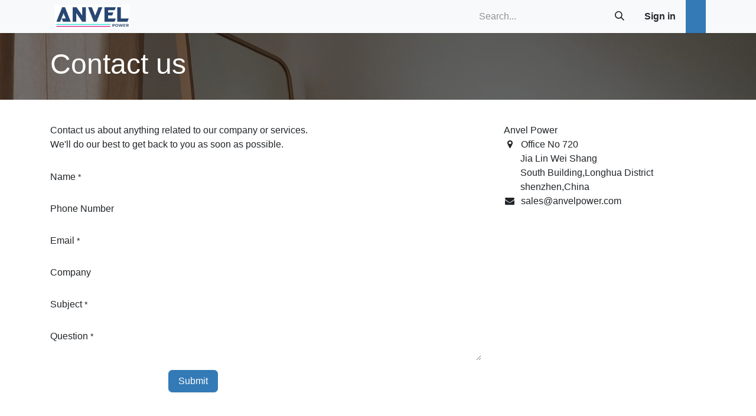

--- FILE ---
content_type: text/html; charset=utf-8
request_url: https://www.anvelpower.com/contactus
body_size: 6050
content:
<!DOCTYPE html>
<html lang="en-US" data-website-id="1" data-main-object="website.page(9,)">
    <head>
        <meta charset="utf-8"/>
        <meta http-equiv="X-UA-Compatible" content="IE=edge"/>
        <meta name="viewport" content="width=device-width, initial-scale=1"/>
        <meta name="generator" content="Odoo"/>
            
        <meta property="og:type" content="website"/>
        <meta property="og:title" content="Contact Us | anvelpower"/>
        <meta property="og:site_name" content="anvelpower"/>
        <meta property="og:url" content="https://www.anvelpower.com/contactus"/>
        <meta property="og:image" content="https://www.anvelpower.com/web/image/website/1/logo?unique=8dd8c7a"/>
            
        <meta name="twitter:card" content="summary_large_image"/>
        <meta name="twitter:title" content="Contact Us | anvelpower"/>
        <meta name="twitter:image" content="https://www.anvelpower.com/web/image/website/1/logo/300x300?unique=8dd8c7a"/>
        
        <link rel="canonical" href="https://anvelpower.odoo.com/contactus"/>
        
        <link rel="preconnect" href="https://fonts.gstatic.com/" crossorigin=""/>
        <title> Contact Us | anvelpower </title>
        <link type="image/x-icon" rel="shortcut icon" href="/web/image/website/1/favicon?unique=8dd8c7a"/>
        <link rel="preload" href="/web/static/src/libs/fontawesome/fonts/fontawesome-webfont.woff2?v=4.7.0" as="font" crossorigin=""/>
        <link type="text/css" rel="stylesheet" href="/web/assets/1/766399d/web.assets_frontend.min.css"/>
        <script id="web.layout.odooscript" type="text/javascript">
            var odoo = {
                csrf_token: "b42f39a14b59c7fee4b333ab8f455667c0ea88afo1799906336",
                debug: "",
            };
        </script>
        <script type="text/javascript">
            odoo.__session_info__ = {"is_admin": false, "is_system": false, "is_public": true, "is_website_user": true, "user_id": false, "is_frontend": true, "profile_session": null, "profile_collectors": null, "profile_params": null, "show_effect": true, "currencies": {"155": {"symbol": "QR", "position": "after", "digits": [69, 2]}}, "bundle_params": {"lang": "en_US", "website_id": 1}, "websocket_worker_version": "17.0-3", "translationURL": "/website/translations", "cache_hashes": {"translations": "b757286c191d4c414dfd7cdee95708398d579b64"}, "geoip_country_code": "US", "geoip_phone_code": 1, "lang_url_code": "en"};
            if (!/(^|;\s)tz=/.test(document.cookie)) {
                const userTZ = Intl.DateTimeFormat().resolvedOptions().timeZone;
                document.cookie = `tz=${userTZ}; path=/`;
            }
        </script>
        <script type="text/javascript" defer="defer" src="/web/assets/1/5747c6b/web.assets_frontend_minimal.min.js" onerror="__odooAssetError=1"></script>
        <script type="text/javascript" defer="defer" data-src="/web/assets/1/81800dc/web.assets_frontend_lazy.min.js" onerror="__odooAssetError=1"></script>
        
        
    </head>
    <body>



        <div id="wrapwrap" class="   ">
                <header id="top" data-anchor="true" data-name="Header" class="   o_header_standard o_hoverable_dropdown" style=" ">
                    
    <nav data-name="Navbar" aria-label="Main" class="navbar navbar-expand-lg navbar-light o_colored_level o_cc d-none d-lg-block py-0 shadow-sm ">
        

            <div id="o_main_nav" class="container align-items-stretch">
                
    <a data-name="Navbar Logo" href="/" class="navbar-brand logo d-flex align-items-center me-4 p-2">
            
            <span role="img" aria-label="Logo of anvelpower" title="anvelpower"><img src="/web/image/website/1/logo/anvelpower?unique=8dd8c7a" class="img img-fluid" width="95" height="40" alt="anvelpower" loading="lazy"/></span>
        </a>
    
                
    <ul id="top_menu" role="menu" class="nav navbar-nav o_menu_loading d-flex align-items-center me-auto border-end o_border_contrast">
        

                    
    <li role="presentation" class="nav-item h-100 border-start o_border_contrast">
        <a role="menuitem" href="/" class="nav-link d-flex align-items-center h-100 ">
            <span>Home</span>
        </a>
    </li>
    <li class="nav-item h-100 border-start o_border_contrast dropdown ">
        <a data-bs-toggle="dropdown" href="#" class="nav-link d-flex align-items-center h-100 dropdown-toggle   ">
            <span>Products</span>
        </a>
        <ul role="menu" class="dropdown-menu ">
    <li role="presentation" class="">
        <a role="menuitem" href="/products/ap-rt-1k-a-2" class="dropdown-item ">
            <span>UPS 1kVA - 3kVA Anvel Rack Tower - Pro Series</span>
        </a>
    </li>
    <li role="presentation" class="">
        <a role="menuitem" href="https://www.anvelpower.com/6kva-10kva" class="dropdown-item ">
            <span>UPS 6kVA -10kVA Anvel Rack Tower - Pro Series</span>
        </a>
    </li>
        </ul>
    </li>
    <li role="presentation" class="nav-item h-100 border-start o_border_contrast">
        <a role="menuitem" href="/runtime" class="nav-link d-flex align-items-center h-100 ">
            <span>Runtime</span>
        </a>
    </li>
    <li role="presentation" class="nav-item h-100 border-start o_border_contrast">
        <a role="menuitem" href="/contactus" class="nav-link d-flex align-items-center h-100 active">
            <span>Contact us</span>
        </a>
    </li>
                
    </ul>
                
                <ul class="o_header_stretch_elts navbar-nav flex-shrink-0 ps-2">
                    
        <li class="">
                <div data-name="Text" class="s_text_block h-100 border-start o_border_contrast">
                    &nbsp;<br/></div>
        </li>
                    
        <li class="">
    <form method="get" class="o_searchbar_form o_wait_lazy_js s_searchbar_input h-100 z-index-0" action="/website/search" data-snippet="s_searchbar_input">
            <div role="search" class="input-group h-100 border-start o_border_contrast">
        <input type="search" name="search" class="search-query form-control oe_search_box border-0 bg-light o_header_stretch_search_input border-0 rounded-0 bg-transparent text-reset" placeholder="Search..." data-search-type="all" data-limit="5" data-display-image="true" data-display-description="true" data-display-extra-link="true" data-display-detail="true" data-order-by="name asc"/>
        <button type="submit" aria-label="Search" title="Search" class="btn oe_search_button o_navlink_background_hover rounded-0 text-reset">
            <i class="oi oi-search"></i>
        </button>
    </div>

            <input name="order" type="hidden" class="o_search_order_by" value="name asc"/>
            
    
        </form>
        </li>
                    
                    
        <li data-name="Language Selector" class="o_header_language_selector ">
        
        
        </li>
                    
            <li class="border-start o_border_contrast o_no_autohide_item">
                <a href="/web/login" class="o_navlink_background_hover btn d-flex align-items-center h-100 rounded-0 fw-bold text-reset">Sign in</a>
            </li>
                    
        
        
                    
        <li class="">
            <div class="oe_structure oe_structure_solo d-flex h-100 border-start o_border_contrast">
                <section class="oe_unremovable oe_unmovable s_text_block o_colored_level" data-snippet="s_text_block" data-name="Text" style="background-image: none;">
                    <div class="h-100 container h-100 h-100 h-100 h-100 h-100">
                        <a href="" class="oe_unremovable btn_cta w-100 d-flex align-items-center h-100 rounded-0 btn btn-primary d-flex align-items-center h-100 rounded-0 d-flex align-items-center h-100 rounded-0 d-flex align-items-center h-100 rounded-0 d-flex align-items-center h-100 rounded-0 d-flex align-items-center h-100 rounded-0" data-bs-original-title="" title=""></a>
                    </div>
                </section>
            
            <section class="oe_unremovable oe_unmovable s_text_block o_colored_level d-lg-none o_snippet_desktop_invisible pt0" data-snippet="s_text_block" data-name="Text" style="background-image: none;" data-invisible="1">
                    <div class="h-100 container"><a href="/contactus" class="oe_unremovable btn_cta w-100 btn btn-primary d-flex align-items-center h-100 rounded-0" data-bs-original-title="" title="">​</a><br/></div>
                </section>
                </div>
        </li>
                </ul>
            </div>
        
    </nav>
    <nav data-name="Navbar" aria-label="Mobile" class="navbar  navbar-light o_colored_level o_cc o_header_mobile d-block d-lg-none shadow-sm ">
        

        <div id="o_main_nav" class="container flex-wrap justify-content-between">
            
    <a data-name="Navbar Logo" href="/" class="navbar-brand logo ">
            
            <span role="img" aria-label="Logo of anvelpower" title="anvelpower"><img src="/web/image/website/1/logo/anvelpower?unique=8dd8c7a" class="img img-fluid" width="95" height="40" alt="anvelpower" loading="lazy"/></span>
        </a>
    
            <ul class="o_header_mobile_buttons_wrap navbar-nav flex-row align-items-center gap-2 mb-0">
                <li>
                    <button class="nav-link btn me-auto p-2 o_not_editable" type="button" data-bs-toggle="offcanvas" data-bs-target="#top_menu_collapse_mobile" aria-controls="top_menu_collapse_mobile" aria-expanded="false" aria-label="Toggle navigation">
                        <span class="navbar-toggler-icon"></span>
                    </button>
                </li>
            </ul>
            <div id="top_menu_collapse_mobile" class="offcanvas offcanvas-end o_navbar_mobile">
                <div class="offcanvas-header justify-content-end o_not_editable">
                    <button type="button" class="nav-link btn-close" data-bs-dismiss="offcanvas" aria-label="Close"></button>
                </div>
                <div class="offcanvas-body d-flex flex-column justify-content-between h-100 w-100">
                    <ul class="navbar-nav">
                        
        <li class="">
    <form method="get" class="o_searchbar_form o_wait_lazy_js s_searchbar_input " action="/website/search" data-snippet="s_searchbar_input">
            <div role="search" class="input-group mb-3">
        <input type="search" name="search" class="search-query form-control oe_search_box border-0 bg-light rounded-start-pill text-bg-light ps-3" placeholder="Search..." data-search-type="all" data-limit="0" data-display-image="true" data-display-description="true" data-display-extra-link="true" data-display-detail="true" data-order-by="name asc"/>
        <button type="submit" aria-label="Search" title="Search" class="btn oe_search_button rounded-end-pill bg-o-color-3 pe-3">
            <i class="oi oi-search"></i>
        </button>
    </div>

            <input name="order" type="hidden" class="o_search_order_by" value="name asc"/>
            
    
        </form>
        </li>
                        
    <ul id="top_menu" role="menu" class="nav navbar-nav  ">
        

                            
    <li role="presentation" class="nav-item">
        <a role="menuitem" href="/" class="nav-link ">
            <span>Home</span>
        </a>
    </li>
    <li class="nav-item dropdown ">
        <a data-bs-toggle="dropdown" href="#" class="nav-link dropdown-toggle   d-flex justify-content-between align-items-center">
            <span>Products</span>
        </a>
        <ul role="menu" class="dropdown-menu position-relative rounded-0 o_dropdown_without_offset">
    <li role="presentation" class="">
        <a role="menuitem" href="/products/ap-rt-1k-a-2" class="dropdown-item ">
            <span>UPS 1kVA - 3kVA Anvel Rack Tower - Pro Series</span>
        </a>
    </li>
    <li role="presentation" class="">
        <a role="menuitem" href="https://www.anvelpower.com/6kva-10kva" class="dropdown-item ">
            <span>UPS 6kVA -10kVA Anvel Rack Tower - Pro Series</span>
        </a>
    </li>
        </ul>
    </li>
    <li role="presentation" class="nav-item">
        <a role="menuitem" href="/runtime" class="nav-link ">
            <span>Runtime</span>
        </a>
    </li>
    <li role="presentation" class="nav-item">
        <a role="menuitem" href="/contactus" class="nav-link active">
            <span>Contact us</span>
        </a>
    </li>
                        
    </ul>
                        
        <li class="">
                <div data-name="Text" class="s_text_block mt-2 border-top pt-2 o_border_contrast">
                    <a href="tel://+1 (" class="nav-link o_nav-link_secondary p-2" data-bs-original-title="" title="">
                        ​</a></div>
        </li>
                        
                    </ul>
                    <ul class="navbar-nav gap-2 mt-3 w-100">
                        
            <li class=" o_no_autohide_item">
                <a href="/web/login" class="btn btn-outline-secondary w-100">Sign in</a>
            </li>
                        
        
        
                        
        <li data-name="Language Selector" class="o_header_language_selector ">
        
        
        </li>
                        
        <li class="">
            <div class="oe_structure oe_structure_solo ">
                <section class="oe_unremovable oe_unmovable s_text_block o_colored_level" data-snippet="s_text_block" data-name="Text" style="background-image: none;">
                    <div class="h-100 container h-100 h-100 h-100 h-100">
                        <a href="" class="oe_unremovable btn_cta w-100 d-flex align-items-center h-100 rounded-0 btn btn-primary d-flex align-items-center h-100 rounded-0 d-flex align-items-center h-100 rounded-0 d-flex align-items-center h-100 rounded-0 d-flex align-items-center h-100 rounded-0 w-100" data-bs-original-title="" title=""></a>
                    </div>
                </section>
            
            <section class="oe_unremovable oe_unmovable s_text_block o_colored_level d-lg-none o_snippet_desktop_invisible pt0" data-snippet="s_text_block" data-name="Text" style="background-image: none;" data-invisible="1">
                    <div class="h-100 container"><a href="/contactus" class="oe_unremovable btn_cta w-100 btn btn-primary d-flex align-items-center h-100 rounded-0" data-bs-original-title="" title="">​</a><br/></div>
                </section>
                </div>
        </li>
                    </ul>
                </div>
            </div>
        </div>
    
    </nav>
    
        </header>
                <main>
                    
            <span class="hidden" data-for="contactus_form" data-values="{&#39;email_to&#39;: &#39;elv.projects@yahoo.com&#39;, &#39;name&#39;: &#39;&#39;, &#39;phone&#39;: &#39;&#39;, &#39;email_from&#39;: &#39;&#39;, &#39;company&#39;: &#39;&#39;, &#39;subject&#39;: &#39;&#39;}"></span>
            <div id="wrap" class="oe_structure oe_empty">
                <section class="s_title parallax s_parallax_is_fixed bg-black-50 pt24 pb24" data-vcss="001" data-snippet="s_title" data-scroll-background-ratio="1" data-name="Title">
                    <span class="s_parallax_bg oe_img_bg" style="background-image: url(&#39;/web/image/website.s_parallax_default_image&#39;); background-position: 50% 0;"></span>
                    <div class="o_we_bg_filter bg-black-50"></div>
                    <div class="container">
                        <h1>Contact us</h1>
                    </div>
                </section>
                <section class="s_text_block pt40 pb40 o_colored_level" data-snippet="s_text_block" style="background-image: none;" data-name="Text">
                    <div class="container s_allow_columns">
                        <div class="row">
                            <div class="col-lg-8 mt-4 mt-lg-0 o_colored_level">
                                <p>
                                    Contact us about anything related to our company or services.<br/>
                                    We'll do our best to get back to you as soon as possible.
                                </p>
                                <section class="s_website_form" data-vcss="001" data-snippet="s_website_form" data-name="Form">
                                    <div class="container">
                                        <form id="contactus_form" action="/website/form/" method="post" enctype="multipart/form-data" class="o_mark_required" data-mark="*" data-model_name="mail.mail" data-success-mode="redirect" data-success-page="/contactus-thank-you" data-pre-fill="true">
                                            <div class="s_website_form_rows row s_col_no_bgcolor">
                                                <div class="mb-0 py-2 col-12 s_website_form_field s_website_form_custom s_website_form_required" data-type="char" data-name="Field">
                                                    <div class="row s_col_no_resize s_col_no_bgcolor">
                                                        <label class="col-form-label col-sm-auto s_website_form_label" style="width: 200px" for="contact1">
                                                            <span class="s_website_form_label_content">Name</span>
                                                            <span class="s_website_form_mark"> *</span>
                                                        </label>
                                                        <div class="col-sm">
                                                            <input id="contact1" type="text" class="form-control s_website_form_input" name="name" required="" data-fill-with="name"/>
                                                        </div>
                                                    </div>
                                                </div>
                                                <div class="mb-0 py-2 col-12 s_website_form_field s_website_form_custom" data-type="char" data-name="Field">
                                                    <div class="row s_col_no_resize s_col_no_bgcolor">
                                                        <label class="col-form-label col-sm-auto s_website_form_label" style="width: 200px" for="contact2">
                                                            <span class="s_website_form_label_content">Phone Number</span>
                                                        </label>
                                                        <div class="col-sm">
                                                            <input id="contact2" type="tel" class="form-control s_website_form_input" name="phone" data-fill-with="phone"/>
                                                        </div>
                                                    </div>
                                                </div>
                                                <div class="mb-0 py-2 col-12 s_website_form_field s_website_form_required s_website_form_model_required" data-type="email" data-name="Field">
                                                    <div class="row s_col_no_resize s_col_no_bgcolor">
                                                        <label class="col-form-label col-sm-auto s_website_form_label" style="width: 200px" for="contact3">
                                                            <span class="s_website_form_label_content">Email</span>
                                                            <span class="s_website_form_mark"> *</span>
                                                        </label>
                                                        <div class="col-sm">
                                                            <input id="contact3" type="email" class="form-control s_website_form_input" name="email_from" required="" data-fill-with="email"/>
                                                        </div>
                                                    </div>
                                                </div>
                                                <div class="mb-0 py-2 col-12 s_website_form_field s_website_form_custom" data-type="char" data-name="Field">
                                                    <div class="row s_col_no_resize s_col_no_bgcolor">
                                                        <label class="col-form-label col-sm-auto s_website_form_label" style="width: 200px" for="contact4">
                                                            <span class="s_website_form_label_content">Company</span>
                                                        </label>
                                                        <div class="col-sm">
                                                            <input id="contact4" type="text" class="form-control s_website_form_input" name="company" data-fill-with="commercial_company_name"/>
                                                        </div>
                                                    </div>
                                                </div>
                                                <div class="mb-0 py-2 col-12 s_website_form_field s_website_form_required s_website_form_model_required" data-type="char" data-name="Field">
                                                    <div class="row s_col_no_resize s_col_no_bgcolor">
                                                        <label class="col-form-label col-sm-auto s_website_form_label" style="width: 200px" for="contact5">
                                                            <span class="s_website_form_label_content">Subject</span>
                                                            <span class="s_website_form_mark"> *</span>
                                                        </label>
                                                        <div class="col-sm">
                                                            <input id="contact5" type="text" class="form-control s_website_form_input" name="subject" required=""/>
                                                        </div>
                                                    </div>
                                                </div>
                                                <div class="mb-0 py-2 col-12 s_website_form_field s_website_form_custom s_website_form_required" data-type="text" data-name="Field">
                                                    <div class="row s_col_no_resize s_col_no_bgcolor">
                                                        <label class="col-form-label col-sm-auto s_website_form_label" style="width: 200px" for="contact6">
                                                            <span class="s_website_form_label_content">Question</span>
                                                            <span class="s_website_form_mark"> *</span>
                                                        </label>
                                                        <div class="col-sm">
                                                            <textarea id="contact6" class="form-control s_website_form_input" name="description" required=""></textarea>
                                                        </div>
                                                    </div>
                                                </div>
                                                
                                                <div data-name="Field" class="s_website_form_field mb-3 col-12 s_website_form_dnone"><div class="row s_col_no_resize s_col_no_bgcolor"><label class="col-form-label col-sm-auto s_website_form_label" style="width: 200px"><span class="s_website_form_label_content"></span></label><div class="col-sm"><input type="hidden" class="form-control s_website_form_input" name="email_to" value="elv.projects@yahoo.com"/><input type="hidden" value="339a9c7c053f55679808f359e5b13be024b5c9fe9d8e5d739b9d76887fde5b13" class="form-control s_website_form_input s_website_form_custom" name="website_form_signature"/></div></div></div><div class="mb-0 py-2 col-12 s_website_form_submit" data-name="Submit Button">
                                                    <div style="width: 200px;" class="s_website_form_label"></div>
                                                    <a href="#" role="button" class="btn btn-primary s_website_form_send" data-bs-original-title="" title="">Submit</a>
                                                    <span id="s_website_form_result"></span>
                                                </div>
                                            </div>
                                        </form>
                                    </div>
                                </section>
                            </div>
                            <div class="col-lg-4 mt-4 mt-lg-0 o_colored_level">
                                <ul class="list-unstyled mb-0 ps-2">
                                    <li><span class="o_force_ltr">Anvel Power </span><br/></li>
                                    <li><i class="fa fa-map-marker fa-fw me-2"></i><span class="o_force_ltr">Office No 720</span></li><li><span class="o_force_ltr">&nbsp; &nbsp; &nbsp; &nbsp;Jia Lin Wei Shang</span></li><li><span class="o_force_ltr">&nbsp; &nbsp; &nbsp; &nbsp;South Building,Longhua District</span></li><li><span class="o_force_ltr">&nbsp; &nbsp; &nbsp; &nbsp;shenzhen,China</span><br/></li>
                                    
                                    <li><i class="fa fa-1x fa-fw fa-envelope me-2"></i>sales@anvelpower.com</li>
                                </ul>
                            </div>
                        </div>
                    </div>
                </section>
            </div>
        
        <div id="o_shared_blocks" class="oe_unremovable"></div>
                </main>
                <footer id="bottom" data-anchor="true" data-name="Footer" class="o_footer o_colored_level o_cc ">
                    <div id="footer" class="oe_structure oe_structure_solo">
            <section class="s_text_block pt40 pb16" data-snippet="s_text_block" data-name="Text" style="background-image: none;">
                <div class="container">
                    <div class="row">
                        <div class="col-lg-2 pt24 pb24 o_colored_level">
                            <h5 class="mb-3">Useful Links</h5>
                            <ul class="list-unstyled">
                                <li><a href="/">Home</a></li>
                                
                                <li><a href="/contactus">Contact us</a></li>
                            </ul>
                        </div>
                        
                        
                    </div>
                </div>
            </section>
        </div>
    <div class="o_footer_copyright o_colored_level o_cc" data-name="Copyright">
                        <div class="container py-3">
                            <div class="row">
                                <div class="col-sm text-center text-sm-start text-muted">
                                    <span class="o_footer_copyright_name me-2">Copyright © Anvel Power</span>
        
        
    </div>
                                <div class="col-sm text-center text-sm-end o_not_editable">
        <div class="o_brand_promotion">
        Powered by 
            <a target="_blank" class="badge text-bg-light" href="http://www.odoo.com?utm_source=db&amp;utm_medium=website">
                <img alt="Odoo" src="/web/static/img/odoo_logo_tiny.png" width="62" height="20" style="width: auto; height: 1em; vertical-align: baseline;" loading="lazy"/>
            </a>
        - 
                Create a <a target="_blank" href="http://www.odoo.com/app/website?utm_source=db&amp;utm_medium=website">free website</a>
            
    </div>
                                </div>
                            </div>
                        </div>
                    </div>
                </footer>
            </div>
        
        </body>
</html>